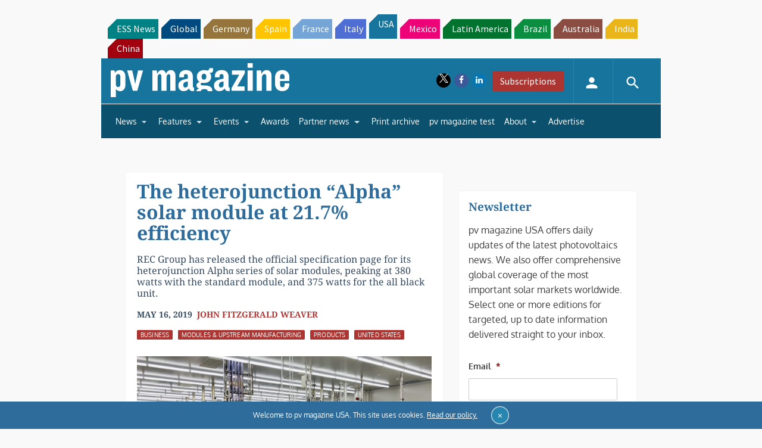

--- FILE ---
content_type: text/html; charset=utf-8
request_url: https://www.google.com/recaptcha/api2/aframe
body_size: 268
content:
<!DOCTYPE HTML><html><head><meta http-equiv="content-type" content="text/html; charset=UTF-8"></head><body><script nonce="x4_osz7XllOhx9EHn6NBKw">/** Anti-fraud and anti-abuse applications only. See google.com/recaptcha */ try{var clients={'sodar':'https://pagead2.googlesyndication.com/pagead/sodar?'};window.addEventListener("message",function(a){try{if(a.source===window.parent){var b=JSON.parse(a.data);var c=clients[b['id']];if(c){var d=document.createElement('img');d.src=c+b['params']+'&rc='+(localStorage.getItem("rc::a")?sessionStorage.getItem("rc::b"):"");window.document.body.appendChild(d);sessionStorage.setItem("rc::e",parseInt(sessionStorage.getItem("rc::e")||0)+1);localStorage.setItem("rc::h",'1768845549685');}}}catch(b){}});window.parent.postMessage("_grecaptcha_ready", "*");}catch(b){}</script></body></html>